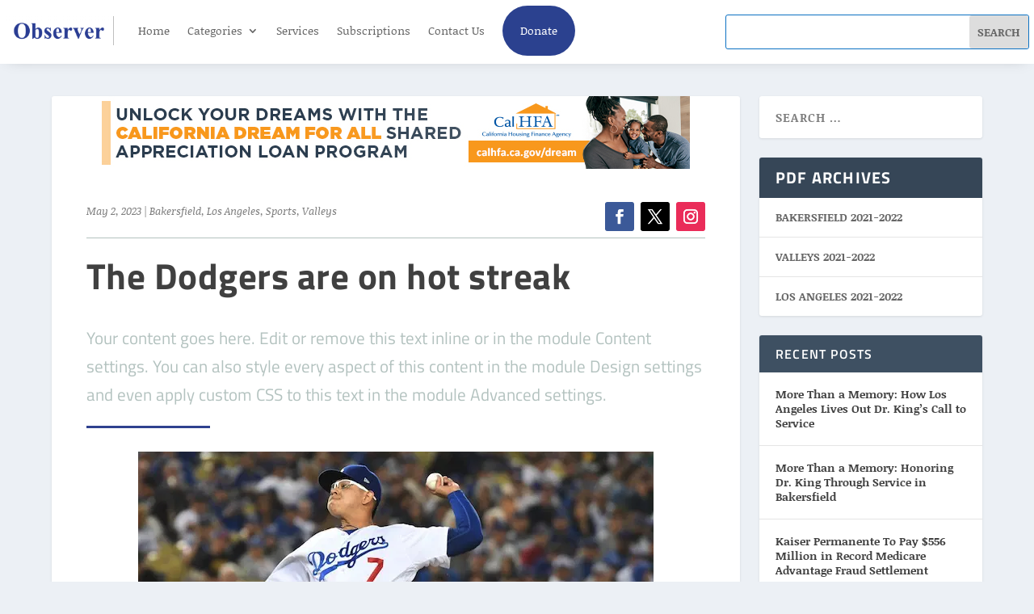

--- FILE ---
content_type: text/css
request_url: https://ognsc.com/wp-content/themes/ONGchild/style.css?ver=4.27.5
body_size: 158
content:
/*
Theme Name: ONG Child
Theme URI: https://wordpress-635892-2485005.cloudwaysapps.com/
Template: Extra
Author: Mercenary Creative Group
Author URI: https://www.mercenarycg.com/
Version: 4.14.8.1646686568
Updated: 2022-03-07 20:56:08

*/

.advads-notice,
.post-type-advanced_ads .notice,
.advanced-ads_page_advanced-ads-groups .notice,
.advanced-ads_page_advanced-ads-groups #message,
.advanced-ads_page_advanced-ads-placements .notice {
  display: none !important;
}

h2.hndle .advads-hndlelinks,
#advads_overview_adsense_stats .advads-hndlelinks {
  display: inline-block;
  margin-left: 1em;
}
h2.hndle .advads-hndlelinks a,
#advads_overview_adsense_stats .advads-hndlelinks a {
  text-decoration: none;
}
h2.hndle .advads-hndlelinks a + a,
#advads_overview_adsense_stats .advads-hndlelinks a + a {
  margin-left: 1em;
}
.advads-video-link-container {
  text-align: center;
}
.advads-ad-metabox {
  display: none !important;
}

#wpfooter p {
  font-size: 13px;
  margin: 0;
  line-height: 1.55;
  display: none !important;
}

/* WP Admin notifications branded for Advanced Ads */
.advads-notice,
.post-type-advanced_ads .notice,
.advanced-ads_page_advanced-ads-groups .notice,
.advanced-ads_page_advanced-ads-groups #message,
.advanced-ads_page_advanced-ads-placements .notice {
  border-left-color: #1b183a;
  display: none !important;
}
.wp-core-ui .notice.advads-notice .button,
.wp-core-ui .notice.advads-notice p button {
  background-color: #0474a2;
  border-color: #0474a2;
  color: #fff;
  display: none !important;
}

.advads-notice .notice-dismiss:before,
.post-type-advanced_ads .notice-dismiss:before {
  color: #1b183a;
  display: none !important;
}
.notice .advads-icon,
.advads-notice .advads-icon {
  position: relative;
  top: 4px;
  margin-right: 5px;
  display: none !important;
}
.advads-notice.notice-promo {
  border: 0;
  text-align: center;
  color: #fff;
  display: none !important;
}
.advads-notice.notice.notice-promo .button {
  background-color: transparent;
  border-color: #fff;
  display: none !important;
}
.advads-notice.notice.notice-promo .button:focus {
  box-shadow: none;
  display: none !important;
}
.advads-notice.notice-promo .notice-dismiss:before {
  color: #fff;
  display: none !important;
}


--- FILE ---
content_type: text/css
request_url: https://ognsc.com/wp-content/et-cache/20937/et-core-unified-20937.min.css?ver=1768369990
body_size: -281
content:
.et_pb_widget .wp-block-group__inner-container &gt;h3{background:#FFFFFF!important}.custom-menu-button a{color:#ffffff;background-color:#2b418f;justify-content:center;align-items:center;padding:0px;display:flex;margin-top:7px;height:40px;width:90px;margin-top:7px;margin-bottom:7px;border-radius:70px}.custom-menu-button a:hover{color:#ffffff;background-color:#7d8ddf}.custom-menu-button:hover{color:#fff!important}

--- FILE ---
content_type: text/css
request_url: https://ognsc.com/wp-content/et-cache/20937/et-core-unified-tb-172-tb-27-deferred-20937.min.css?ver=1768369991
body_size: 235
content:
div.et_pb_section.et_pb_section_0_tb_footer{background-image:linear-gradient(180deg,rgba(255,255,255,0) 74%,#1f2c63 100%)!important}.et_pb_section_0_tb_footer{border-top-width:5px;border-top-color:#2f428f;padding-top:21px;padding-bottom:9px}.et_pb_section_0_tb_footer.et_pb_section{background-color:#2a2a2a!important}.et_pb_row_0_tb_footer.et_pb_row{padding-top:0px!important;padding-bottom:0px!important;margin-bottom:12px!important;padding-top:0px;padding-bottom:0px}.et_pb_text_0_tb_footer h3,.et_pb_text_2_tb_footer h3,.et_pb_text_3_tb_footer h3{font-family:'Titillium Web',Helvetica,Arial,Lucida,sans-serif;text-transform:uppercase;font-size:23px;color:#FFFFFF!important;letter-spacing:-1px}.et_pb_text_0_tb_footer,.et_pb_text_3_tb_footer{border-bottom-width:1px;border-bottom-color:#4a4a4a;margin-right:9px!important;margin-left:9px!important}.et_pb_sidebar_0_tb_footer.et_pb_widget_area p{line-height:0.8em}.et_pb_sidebar_0_tb_footer.et_pb_widget_area,.et_pb_sidebar_0_tb_footer.et_pb_widget_area li,.et_pb_sidebar_0_tb_footer.et_pb_widget_area li:before,.et_pb_sidebar_0_tb_footer.et_pb_widget_area a{font-family:'Noticia Text',Georgia,"Times New Roman",serif;font-weight:700;font-size:15px;line-height:0.8em}.et_pb_sidebar_0_tb_footer{margin-top:12px!important;margin-right:6px!important;margin-bottom:111px!important;margin-left:6px!important}.et_pb_text_2_tb_footer{border-bottom-width:1px;border-bottom-color:#4a4a4a;margin-right:9px!important;margin-bottom:12px!important;margin-left:9px!important}.et_pb_sidebar_1_tb_footer.et_pb_widget_area h3:first-of-type,.et_pb_sidebar_1_tb_footer.et_pb_widget_area h4:first-of-type,.et_pb_sidebar_1_tb_footer.et_pb_widget_area h5:first-of-type,.et_pb_sidebar_1_tb_footer.et_pb_widget_area h6:first-of-type,.et_pb_sidebar_1_tb_footer.et_pb_widget_area h2:first-of-type,.et_pb_sidebar_1_tb_footer.et_pb_widget_area h1:first-of-type,.et_pb_sidebar_1_tb_footer.et_pb_widget_area .widget-title,.et_pb_sidebar_1_tb_footer.et_pb_widget_area .widgettitle{font-family:'Noticia Text',Georgia,"Times New Roman",serif;font-weight:700}.et_pb_sidebar_1_tb_footer.et_pb_widget_area,.et_pb_sidebar_1_tb_footer.et_pb_widget_area li,.et_pb_sidebar_1_tb_footer.et_pb_widget_area li:before,.et_pb_sidebar_1_tb_footer.et_pb_widget_area a{font-family:'Noticia Text',Georgia,"Times New Roman",serif;font-weight:700;font-size:15px}.et_pb_sidebar_1_tb_footer{margin-right:6px!important;margin-left:6px!important}.et_pb_image_0_tb_footer{padding-top:138px;text-align:center}.et_pb_text_4_tb_footer.et_pb_text a{color:#FFFFFF!important}.et_pb_text_4_tb_footer a{font-family:'Noticia Text',Georgia,"Times New Roman",serif}.et_pb_text_4_tb_footer.et_pb_text ul li,.et_pb_text_4_tb_footer.et_pb_text ol li>ul li{color:#b3c2bf!important}.et_pb_text_4_tb_footer ul li{line-height:0.8em;font-weight:600;line-height:0.8em}.et_pb_text_4_tb_footer{padding-right:12px!important;padding-left:12px!important}.et_pb_text_4_tb_footer ul{list-style-type:square!important}.et_pb_column_0_tb_footer{border-right-color:#4a4a4a}.et_pb_column_1_tb_footer{border-left-width:1px;border-left-color:#4a4a4a}.et_pb_column_2_tb_footer{border-right-width:1px;border-left-width:1px;border-right-color:#4a4a4a;border-left-color:#4a4a4a}@media only screen and (max-width:980px){.et_pb_section_0_tb_footer{border-top-width:5px;border-top-color:#2f428f}.et_pb_text_0_tb_footer,.et_pb_text_2_tb_footer,.et_pb_text_3_tb_footer{border-bottom-width:1px;border-bottom-color:#4a4a4a}.et_pb_image_0_tb_footer .et_pb_image_wrap img{width:auto}.et_pb_column_0_tb_footer{border-right-color:#4a4a4a}.et_pb_column_1_tb_footer{border-left-width:1px;border-left-color:#4a4a4a}.et_pb_column_2_tb_footer{border-right-width:1px;border-left-width:1px;border-right-color:#4a4a4a;border-left-color:#4a4a4a}}@media only screen and (max-width:767px){.et_pb_section_0_tb_footer{border-top-width:5px;border-top-color:#2f428f}.et_pb_text_0_tb_footer,.et_pb_text_2_tb_footer,.et_pb_text_3_tb_footer{border-bottom-width:1px;border-bottom-color:#4a4a4a}.et_pb_image_0_tb_footer .et_pb_image_wrap img{width:auto}.et_pb_column_0_tb_footer{border-right-color:#4a4a4a}.et_pb_column_1_tb_footer{border-left-width:1px;border-left-color:#4a4a4a}.et_pb_column_2_tb_footer{border-right-width:1px;border-left-width:1px;border-right-color:#4a4a4a;border-left-color:#4a4a4a}}